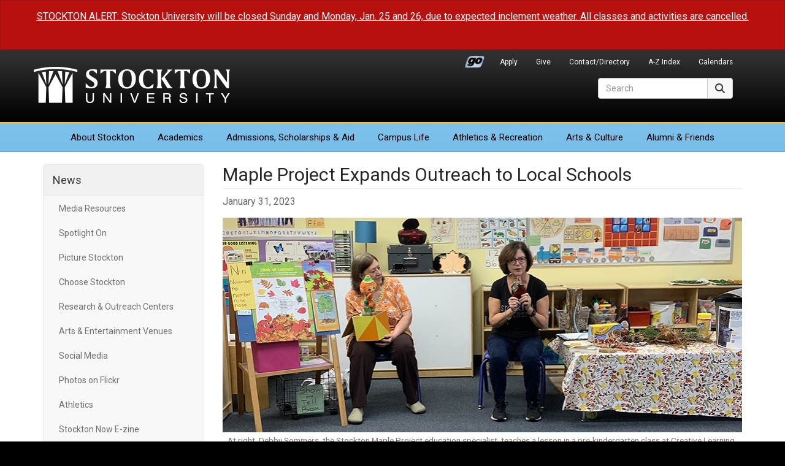

--- FILE ---
content_type: text/html; charset=UTF-8
request_url: https://stockton.edu/news/2023/maple-syrup-education.html
body_size: 8001
content:
<!DOCTYPE HTML><html lang="en">
   <head>

<meta charset="utf-8"/>
<meta http-equiv="X-UA-Compatible" content="IE=edge"/>
<meta name="viewport" content="width=device-width, initial-scale=1"/>
<!-- The above 3 meta tags *must* come first in the head; any other head content must come *after* these tags -->

<link rel="preconnect" href="https://fonts.googleapis.com">
<link rel="preconnect" href="https://fonts.gstatic.com" crossorigin>
<link href="https://fonts.googleapis.com/css2?family=Roboto:ital,wght@0,300;0,400;0,700;1,400;1,700&display=swap" rel="stylesheet">
	<!-- Bootstrap -->
<link href="/_resources/css/bootstrap.min.css?v=341" rel="stylesheet">
<link href="/_resources/css/global-stockton.css?v=032923" rel="stylesheet">

<!-- font awesome -->
<link href="/_resources/css/font-awesome-6/css/fontawesome.min.css" rel="stylesheet" />
<link href="/_resources/css/font-awesome-6/css/brands.min.css" rel="stylesheet" />
<link href="/_resources/css/font-awesome-6/css/solid.min.css" rel="stylesheet" />
<link href="/_resources/css/font-awesome-6/css/regular.min.css" rel="stylesheet" />
<link href="/_resources/css/font-awesome-6/css/v5-font-face.min.css" rel="stylesheet" />
<link href="/_resources/css/oustyles.css" rel="stylesheet" />

	<!-- HTML5 shim and Respond.js for IE8 support of HTML5 elements and media queries -->
	<!-- WARNING: Respond.js doesn't work if you view the page via file:// -->
	<!--[if lt IE 9]>
		<script src="/_resources/js/html5shiv.min.js"></script>
		<script src="/_resources/js/respond.min.js"></script>
	<![endif]-->
	
	<!-- favicons and touch icons -->
	<link rel="icon" href="/_resources/favicon/favicon.ico" sizes="any">
	<link rel="icon" href="/_resources/favicon/favicon.svg" type="image/svg+xml">
	<link rel="apple-touch-icon" href="/_resources/favicon/apple-touch-icon.png">
	<link rel="manifest" href="/_resources/favicon/manifest.json">
      <meta property="og:image" content="https://stockton.edu/news/images/featured/maple-syrup-education-featured.jpg">
      <meta property="og:title" content="Maple Project Expands Outreach to Local Schools">
      <meta property="og:url" content="https://stockton.edu/news/2023/maple-syrup-education.html">
      <meta property="og:description" content="Stockton Maple Syrup Project Expands Educational Outreach to Local Schools">
      <meta property="og:site_name" content="Stockton University">
      <meta property="og:type" content="website">
      <meta name="twitter:card" content="summary">
      <meta name="twitter:site" content="Stockton_edu">
      <!-- Global site tag (gtag.js) - Google Analytics -->
<script async src="https://www.googletagmanager.com/gtag/js?id=UA-30298230-1"></script>
<script>
  window.dataLayer = window.dataLayer || [];
  function gtag(){dataLayer.push(arguments);}
  gtag('js', new Date());

  gtag('config', 'UA-30298230-1');
</script>

      <title>Maple Project Expands Outreach to Local Schools - News | Stockton University</title>
      <meta name="Description" content="Stockton Maple Syrup Project Expands Educational Outreach to Local Schools"><script type="text/javascript">
            var OUC = OUC || {};
            OUC.globalProps = OUC.globalProps || {};
            OUC.pageProps = OUC.pageProps || {};
            OUC.props = OUC.props || {};
            
            
                OUC.globalProps['path'] = "/news/2023/maple-syrup-education.html";
                OUC.globalProps['domain'] = "https://stockton.edu";
                OUC.globalProps['index-file'] = "index";
                OUC.globalProps['extension'] = "html";
                OUC.pageProps['page-type'] = "news";
                OUC.pageProps['display-date'] = "01/31/2023 02:40:16 PM";
                OUC.pageProps['heading'] = "Maple Project Expands Outreach to Local Schools";
                OUC.pageProps['body-id'] = "";
                OUC.pageProps['display-featured-img'] = "true";
                OUC.pageProps['featured-img'] = "/news/images/featured/maple-syrup-education-featured.jpg";
                OUC.pageProps['featured-alt'] = "maple-syrup-education-featured";
                OUC.pageProps['featured-caption'] = "At right, Debby Sommers, the Stockton Maple Project education specialist, teaches a lesson in a pre-kindergarten class at Creative Learning Center in Linwood with teacher Kathy Coopersmith. ";
                OUC.pageProps['gallery-type'] = "slick";
            
            var key;
            for (key in OUC.globalProps) {
            OUC.props[key] = OUC.globalProps[key];
            }
            for (key in OUC.pageProps) {
            OUC.props[key] = OUC.pageProps[key];
            }
        </script></head>
   <body><div id="alert-container" class="container-fluid">
   <div class="row">
      <div class="alert alert-danger" role="alert">
         <p><a href="/alerts/">STOCKTON ALERT: Stockton University will be closed Sunday and Monday, Jan. 25 and
               26, due to expected inclement weather. All classes and activities are cancelled.</a></p>
         <p>&nbsp;</p>
      </div>
   </div>
</div>      <div id="header">
         <nav class="navbar navbar-default" aria-label="Global">
            <div class="container">
               <div class="navbar-header"><button type="button" class="navbar-toggle collapsed" data-toggle="collapse" data-target=".header-navbar-collapse"><span class="sr-only">Toggle navigation</span><span class="icon-bar"></span><span class="icon-bar"></span><span class="icon-bar"></span></button>
                  <h1><a class="navbar-brand text-hide" href="/">Stockton University</a></h1>
</div>
               <div id="secondary-nav-container" role="navigation" aria-label="Secondary Navigation">
                  <div class="collapse navbar-collapse header-navbar-collapse">
                     <ul id="secondary-nav" class="nav navbar-nav navbar-right"><li class="go-portal-login"><a href="https://go.stockton.edu/">Go Portal</a></li>
<li><a href="/admissions/index.html">Apply</a></li>
<li><a href="https://www.givecampus.com/campaigns/21433/donations/new?amt=">Give</a></li>
<li><a href="https://intraweb.stockton.edu/eyos/page.cfm?siteID=58&amp;pageID=11&amp;action=home">Contact/Directory</a></li>
<li><a href="/about-stockton/a-z-index.html">A-Z Index</a></li>
<li><a href="/calendars/index.html">Calendars</a></li></ul>
                  </div>
               </div>
               <div id="primary-nav-container" role="navigation" aria-label="Primary Navigation">
                  <div class="collapse navbar-collapse header-navbar-collapse">
                     <ul id="primary-nav" class="nav navbar-nav"><li class="first"><a href="/about-stockton/index.html">About<span class="visible-md-inline visible-lg-inline"> Stockton</span></a></li>
<li><a href="/academics/index.html">Academics</a></li>
<li><a href="/admissions/index.html">Admissions<span class="visible-md-inline visible-lg-inline">, Scholarships &amp; Aid</span></a></li>
<li><a href="/campus-life/index.html">Campus Life</a></li>
<li><a href="/athletics/index.html">Athletics<span class="visible-lg-inline"> &amp; Recreation</span></a></li>
<li><a href="/arts-culture/index.html">Arts<span class="visible-lg-inline"> &amp; Culture</span></a></li>
<li class="last"><a href="/development-foundation/index.html">Alumni &amp; Friends</a></li></ul>
                  </div>
               </div>
               <div id="site-search-container" role="search">
                  <div class="collapse navbar-collapse header-navbar-collapse">
<form id="site-search" action="/search/" method="get" target="_top" class="navbar-form form-inline">
  <div class="input-group">
    <label for="search-field" class="sr-only">Search</label>
    <input type="text" class="form-control" id="search-field" name="q" onClick="this.value='';" onFocus="this.select()" onBlur="this.value=!this.value?'Search':this.value;" placeholder="Search" aria-label="Search">
	<input type="hidden" name="ie" value="UTF-8" />	  
      <span class="input-group-btn">
        <button type="submit" class="btn btn-default" style="height: 34px;"><span class="fa-solid fa-magnifying-glass" aria-hidden="true"></span><span class="sr-only">Search</span></button>
      </span>
  </div>
</form>  
</div>
               </div>
            </div>
         </nav>
      </div>
      <div id="content-container">
         <div class="container">
            <div class="row">
               <div class="col-sm-3" id="primary-sidebar" role="navigation" aria-label="News Navigation">
                  <nav class="navbar navbar-default">
                     <div class="navbar-header"><button type="button" class="navbar-toggle" data-toggle="collapse" data-target=".navbar-ex1-collapse"><span class="sr-only">Toggle navigation</span><span class="icon-bar"></span><span class="icon-bar"></span><span class="icon-bar"></span></button><h2 class="nav-title"><a href="/news/index.html">News</a></h2>
                     </div>
                     <div class="collapse navbar-collapse navbar-ex1-collapse">
                        <ul class="nav navbar-nav" data-nav-path="/news/index.html"><li><a href="/news/media-resources.html">Media Resources</a></li>
<li><a href="/news/spotlight-on.html">Spotlight On</a></li>
<li><a href="/news/picture-stockton.html">Picture Stockton</a></li>
<li><a href="/admissions/choose/index.html">Choose Stockton</a></li>
<li><a href="/news/research-outreach-centers.html">Research &amp; Outreach Centers</a></li>
<li><a href="/news/arts-entertainment-venues.html">Arts &amp; Entertainment Venues</a></li>
<li><a href="/relations/social-media.html">Social Media</a></li>
<li><a href="https://www.flickr.com/photos/stockton_edu/albums/">Photos on Flickr</a></li>
<li><a href="http://www.stocktonathletics.com">Athletics</a></li>
<li><a href="/relations/stockton-now-e-zine.html">Stockton Now E-zine</a></li>
<li><a href="/president/annual-report.html">Annual Report</a></li></ul>
                        <ul class="nav navbar-nav" data-nav-path="/news/2023/index.html"></ul>
                        <div class="clearfix"></div>
                        </div>
                  </nav>
               </div>
               <div class="col-sm-9" id="content-main" role="main">
                  <h2 class="page-title">Maple Project Expands Outreach to Local Schools</h2>
                  <div class="row">
                     <div class="col-sm-8 news-post-info">
                        <div class="news-date">January 31, 2023</div>
                     </div>
                     <div class="col-sm-4 sharethis-buttons">  
</div>
                  </div>
                  <div class="news-feature-image"><img src="/news/images/featured/maple-syrup-education-featured.jpg" alt="maple-syrup-education-featured" class="img-responsive" width="848" height="350"><div class="caption">
                        <p>At right, Debby Sommers, the Stockton Maple Project education specialist, teaches
                           a lesson in a pre-kindergarten class at Creative Learning Center in Linwood with teacher
                           Kathy Coopersmith. </p>
                     </div>
                  </div>
                  <div class="news-content">
                     <p><strong>Galloway, N.J.</strong> — Growing up in Absecon, Debby Sommers loved being outside.</p>
                     <p>“I loved nature as a kid, but we didn’t call it that. It was just going outside,”
                        said the retired Galloway Township Middle School science teacher. “We fished and crabbed
                        and watched turtles lay their eggs and ducks bring their babies up so we could feed
                        them Cheerios.”</p>
                     <div class="pull-box-right pull-box-md">
                        <td colspan="2">
                           <p><img class="pull-right img-responsive" title="maple-syrup-education2" src="/news/images/maple-syrup-education2.JPG" alt="stockton maple syrup" width="645" height="430"></p>
                           <p><strong>The Stockton Maple Project has been approved to sell its syrup.</strong></p>
                        </td>
                     </div>
                     <p>But she said she wasn’t taught about the Pine Barrens or environmental science until
                        she went to college.</p>
                     <p>“It wasn’t until I went to Stockton that I fell in love with environmental science
                        and learned to appreciate the unique ecosystems we live in,” said the 1977 graduate.</p>
                     <p>Part of that unique ecosystem is the Stockton Maple Project. The program began three
                        years ago and is funded by two United States Department of Agriculture grants totaling
                        more than $900,000 to promote maple sugaring in South Jersey.</p>
                     <p>Now as the education specialist for the project, Sommers can give back to her alma
                        mater. She was hired in September and has used her extensive contacts from 31 years
                        of teaching science in sixth through eighth grades to establish a flourishing outreach
                        program with at least 15 southern New Jersey schools.</p>
                     <p>Sommers said she has done several classroom presentations from pre-kindergarten to
                        high school. She not only focuses on the syrup-making process from the trees’ sap,
                        but also discusses the types of trees and how they fit into the Pine Barrens. She
                        said students are routinely amazed at the entire process.</p>
                     <p>“It’s my pet peeve that kids know about elephants, tigers and lions, but they know
                        nothing about what’s in their own backyard,” she said. “When you learn uniqueness
                        and nature and all the cool things about it, it makes you appreciate it. Then, moving
                        forward in your life, you’ll take care of it because you know why it’s so important.”</p>
                     <p>Sometimes she will meet with the students in their classrooms and work with the schools
                        to tap their own maple trees, like at Cedar Creek High School in Egg Harbor City.</p>
                     <p>This is the second year that the environmental science magnet school has taken part
                        in the project, and it’s looking to tap more trees and involve more than just the
                        science department this year, said Michael Manning, Cedar Creek’s supervisor of the
                        English, Science and Culinary departments.</p>
                     <p>“Our two chefs are always looking to come up with recipes and do stuff that’s natural
                        or homegrown,” Manning said. “When they had the opportunity to get fresh, homegrown
                        maple syrup, they jumped all over it.”</p>
                     <p>The English department incorporates the syrup project into its unit on sustainability
                        and the environment, Manning said.</p>
                     <p>“In English, not every student is excited to read a novel or read an article,” he
                        said. “Having that hands-on experience really kick-starts students’ interest. When
                        you talk about the future, everything needs to revolve around sustainability. Little
                        things like, ‘How we can live with nature a little bit better?’ I think those are
                        important lessons for kids to have in the 21st century.”</p>
                     <div class="pull-box-right pull-box-xl">
                        <td colspan="2">
                           <p><img class="pull-right img-responsive" title="maple-syrup-education3" src="/news/images/maple-syrup-education3.JPG" alt="Stockton Maple Project" width="600" height="400"></p>
                           <p><strong>Ryan Hegarty drills a hole in a maple tree at Stockton's grove to install a tap. The
                                 project is collecting sap from several hundred trees until about March 31.</strong></p>
                        </td>
                     </div>
                     <p>This is the busiest time of year for the project.</p>
                     <p>“This is the Kentucky Derby for us,” said Judith Vogel, a Stockton professor of Mathematics
                        and the lead on the project.</p>
                     <p>Vogel said the team will actively collect sap from several hundred trees in Stockton’s
                        maple grove from Jan. 1 to about March 31, or while there are below-freezing nights
                        and warmer days. An elaborate system of tubing has been set up in the grove to collect
                        the sap, and a vacuum pump sucks the sap out, allowing the collection of 300 gallons
                        at a time.</p>
                     <p>That sap, which looks like and has the consistency of water, is then taken to the
                        university’s sugar shack to be boiled down and turned into syrup.</p>
                     <p>Vogel said this year they are focused on best practices in maple production, and they
                        hope to produce nearly double the amount of syrup with the eventual goal of selling
                        it this year.</p>
                     <p>“We are now approved to sell to the community,” Vogel said. “All proceeds will be
                        reinvested into the program, helping to sustain the project past the grant funding
                        period.”</p>
                     <p>She added that Mariam Majd, assistant professor of Economics, will be working with
                        area businesses and restaurants to develop a sustainable business model for selling
                        and distributing Stockton’s syrup to the community.</p>
                     <p>Vogel said the project also wants to create more local sap-collecting hubs and keep
                        the education outreach growing as well.</p>
                     <p>That sounds sweet to Sommers.</p>
                     <p>“I’m really happy about coming full circle back to Stockton,” she said. “This job
                        opportunity gave me a chance to use what I learned in college and my teaching career
                        and get back out in the field. I’m thrilled to be back on campus and back in the woods
                        teaching kids about nature.”</p>
                     <p>— Story by Mark Melhorn</p>
                     <p>Photos by Mark Melhorn and Susan Allen</p>
                     <p>
                        <div class="flickr-gallery max3" data-gallery-id="72177720305657760" data-gallery-amount="6"></div>
                        <div class="flickr-more-link"><a class="btn btn-default" href="https://www.flickr.com/photos/stockton_edu/albums/72177720305657760">View more images on Flickr</a></div>
                     </p>
                  </div>
                  <div class="news-tags">
                     <p class="h5">Tagged:
                        					<a class="btn btn-default btn-sm" href="/news/news-listing.html?cat=maple grant" role="button">maple grant</a><a class="btn btn-default btn-sm" href="/news/news-listing.html?cat=News" role="button">News</a><a class="btn btn-default btn-sm" href="/news/news-listing.html?cat=maple syrup" role="button">maple syrup</a><a class="btn btn-default btn-sm" href="/news/news-listing.html?cat=2023" role="button">2023</a></p>
                  </div>
               </div>
            </div>
         </div>
      </div>
      <script type="application/ld+json">{"@context":"https:\/\/schema.org","@type":"newsArticle","mainEntityOfPage":{"@type":"WebPage","@id":"https:\/\/stockton.edu\/news\/2023\/maple-syrup-education.html"},"headline":"Maple Project Expands Outreach to Local Schools","image":{"@type":"ImageObject","url":"https:\/\/stockton.edu\/news\/images\/featured\/maple-syrup-education-featured.jpg","height":"350","width":"848"},"datePublished":"2023-01-31T19:45:12.33Z","dateModified":"2023-02-03T15:19:21.035Z","author":{"@type":"Person","name":"Mark Melhorn"},"publisher":{"@type":"Organization","name":"Stockton University","logo":{"@type":"ImageObject","url":"https:\/\/stockton.edu\/news\/images\/news-schema-publisher-logo.png","height":"120","width":"320"}}}</script>
      <div id="footer" role="contentinfo">
   <div class="container">
      <div class="row hidden-print">
         <div class="col-xs-6 col-sm-2 col-sm-push-3 footer-right-align stk-item-right">
            <ul class="footer-links">
               
               <li><a href="/president/index.html">Office of the President</a></li>
               
               <li><a href="/stocktonnow/index.php">Read Stockton Now</a></li>
               
               <li><a href="/news/index.html">Media Resources</a></li>
               
               <li><a href="/about-stockton/doing-business-with-stockton.html">Do Business With Stockton</a></li>
               
               <li><a href="/alerts/index.html">University Alerts</a></li>
               </ul>
         </div>
         <div class="col-xs-6 col-sm-3 col-sm-pull-2 footer-right-align left-border-xs">
            <ul class="footer-links">
               
               <li><a href="http://stocktonushop.com">Bookstore</a></li>
               
               <li><a href="https://library.stockton.edu">Library</a></li>
               
               <li><a href="https://employment.stockton.edu/jobs/search">Employment</a></li>
               
               <li><a href="/campus-life/health-wellness-safety-information.html">Health &amp; Safety</a></li>
               
               <li><a href="/about-stockton/statements-policies.html">Statements &amp; Policies</a></li>
               </ul>
         </div>
         <div class="col-xs-6 col-sm-2 stkseal"><a href="/"><img src="/_resources/images/stockton_seal.png" width="165" height="164" alt="Stockton University Seal" class="us-news-badge img-responsive" loading="lazy" /></a>
</div>
         <div class="col-xs-6 col-sm-3 col-sm-push-2 stkaddress">
            <address>
               <p><strong>Stockton University</strong><br> 101 Vera King Farris Drive<br> Galloway, NJ 08205-9441<br> <span class="fa-solid fa-phone" aria-hidden="true"></span><span> <span id="gc-number-1" class="gc-cs-link">(609) 652-1776</span></span><br> <span class="fa-solid fa-location-dot" aria-hidden="true"></span> <a href="/maps/index.html">Maps, Directions &amp; Parking</a><br> <span class="fa-solid fa-universal-access" aria-hidden="true"></span> <a href="/about-stockton/accessibility-statement.html">Accessibility Statement</a></p>
            </address>
         </div>
         <div class="col-xs-12 col-sm-2 col-sm-pull-3">
            <div class="row">
               <div class="stklocations">
                  <p><a href="/instructional-sites/index.html">Additional Locations</a></p>
                  <ul class="footer-links">
                     
                     <li><a href="/atlantic-city/index.html">Atlantic City</a></li>
                     
                     <li><a href="/kramer/index.html">Hammonton</a></li>
                     
                     <li><a href="/manahawkin/index.html">Manahawkin</a></li>
                     </ul>
               </div>
            </div>
         </div>
      </div>
      <div class="row">
         <div class="col-xs-6 col-sm-4 hidden-print"><p><a href="/about-stockton/accolades.html"><img class="us-news-badge img-responsive" src="/_resources/images/accolades-badge.png" alt="Accolades &amp; Special Recognitions" width="170" height="89" loading="lazy" /></a></p></div>
         <div class="col-xs-6 col-sm-4 col-sm-push-4 hidden-print"><p><a href="/admissions/index.html"><img class="princeton-review-badge img-responsive" src="/_resources/images/soar-higher-blue.png" alt="Soar Higher" width="170" height="89" loading="lazy" /></a></p></div>
         <div class="col-xs-12 col-sm-4 col-sm-pull-4">
            <div id="copyright">
               <div id="social-media-icons" class="hidden-print"><a href="https://www.facebook.com/StocktonUniversity"><span class="fa-brands fa-facebook" aria-hidden="true" title="Facebook"></span><span class="sr-only">Facebook</span></a><a href="https://twitter.com/Stockton_edu"><span class="fa-brands fa-x-twitter" aria-hidden="true" title="X (formerly Twitter)"></span><span class="sr-only">Twitter</span></a><a href="https://www.youtube.com/c/StocktonUniversityNJ"><span class="fa-brands fa-youtube" aria-hidden="true" title="YouTube"></span><span class="sr-only">YouTube</span></a><a href="https://www.instagram.com/stocktonuniversity"><span class="fa-brands fa-instagram" aria-hidden="true" title="Instagram"></span><span class="sr-only">Instagram</span></a><a href="https://www.linkedin.com/company/richard-stockton-college"><span class="fa-brands fa-linkedin" aria-hidden="true" title="LinkedIn"></span><span class="sr-only">LinkedIn</span></a><a href="https://www.flickr.com/photos/stockton_edu/albums"><span class="fa-brands fa-flickr" aria-hidden="true" title="Flickr"></span><span class="sr-only">Flickr</span></a><a href="https://www.snapchat.com/add/stockton_edu"><span class="fa-brands fa-snapchat" aria-hidden="true" title="Snapchat"></span><span class="sr-only">Snapchat</span></a><a href="https://www.tiktok.com/@stocktonedu?lang=en"><span class="fa-brands fa-tiktok" aria-hidden="true" title="TikTok"></span><span class="sr-only">TikTok</span></a></div>
               <p>Stockton University is an Equal Opportunity Institution<br />
<span id="directedit">&copy;</span>2026 Stockton University</p>
</div>
         </div>
      </div>
   </div>
</div>
<!-- jQuery (necessary for Bootstrap's JavaScript plugins) -->
<script src="/_resources/js/jquery.min.js?v=351"></script>
<!-- Include all compiled plugins (below), or include individual files as needed -->
<script src="/_resources/js/bootstrap.min.js?v=341"></script> 
<!-- global scripts -->
<script src="/_resources/js/global-scripts.js"></script> 
<script src="/_resources/js/navigation.js"></script> 
<script type="text/javascript" src="/_resources/js/jquery.simplePagination.js"></script>
 <script type="text/javascript" src="/_resources/js/ou-pagination.js"></script>
<script src="/_resources/js/direct-edit.js"></script><script>
$(document).ready(function() {
	// links Section title to /news/index.html even if in 2017 or other nested directory
	if ($("#primary-sidebar .nav-title a").attr("href") == "index.html") {
		$("#primary-sidebar .nav-title a").attr("href", "/news/index.html");
	}
	// hide RSS Stockton News duplicates of current page
	const rssComponentLinks = document.querySelectorAll(".rss-component .media-list h4 a");
	rssComponentLinks.forEach((element) => {
		if (element.href.includes(OUC.globalProps['path'])) {
			element.closest("li.media").remove();
		}
	});
});
</script>
      <link rel="stylesheet" type="text/css" href="/_resources/css/flickr-gallery-component.css">
      <link rel="stylesheet" type="text/css" href="/_resources/galleries/fancybox/jquery.fancybox.min.css"><script src="/_resources/galleries/fancybox/jquery.fancybox.min.js"></script><script src="/_resources/js/stockton-custom/flickr-gallery-component.js"></script><div id="hidden" style="display:none;"><a id="de" href="https://a.cms.omniupdate.com/11/?skin=oucampus&amp;account=stockton&amp;site=www&amp;action=de&amp;path=/news/2023/maple-syrup-education.pcf">©</a></div>
   </body>
</html>

--- FILE ---
content_type: text/css
request_url: https://stockton.edu/_resources/css/flickr-gallery-component.css
body_size: 804
content:
.flickr-more-link {
	margin-top:15px;
	text-align:center;
}
.flickr-gallery {
	column-count: 2;
	column-gap: 4px;
}		
.flickr-gallery img {
	width: 100%;
	height: auto;
	padding: 2px 0;
}
.flickr-gallery img:hover {
	filter: brightness(125%);
}

@media (min-width: 768px) {
	.flickr-gallery {
		column-count: 3;
	}
}

@media (min-width: 1200px) {
	.flickr-gallery {
		column-count: 4;
	}
	.flickr-gallery.max3 {
		column-count: 3;
	}
}
.flickr-gallery img {
	animation: fadein 2s;
}

@keyframes fadein {
	from { opacity: 0; }
	to   { opacity: 1; }
}


--- FILE ---
content_type: application/javascript
request_url: https://stockton.edu/_resources/js/ou-pagination.js
body_size: 775
content:
// Pagination 
// Requires jQuery

$( document ).ready(function() {
                var items = $(".news-archive li");
                var numItems = items.length;
                var perPage = OUC.pageProps['newsitems'];
				
				if(!($.isNumeric(perPage))){
				perPage = 5;
				}
				
                // only show the first 2 (or "first per_page") items initially
                items.slice(perPage).hide();
                // now setup pagination
                $(".pagination").pagination({
                    items: numItems,
                    itemsOnPage: perPage,
                    cssStyle: "",
                    onPageClick: function(pageNumber) { // this is where the magic happens
                        // someone changed page, lets hide/show trs appropriately
                        var showFrom = perPage * (pageNumber - 1);
						//console.log("ShowFrom"+showFrom);
                        var showTo = parseInt(showFrom) + parseInt(perPage);
						//console.log("ShowTo:"+showTo);
                        items.hide() // first hide everything, then show for the new page
						items.slice(showFrom, showTo).show();
                    }
                });
            });


--- FILE ---
content_type: application/javascript
request_url: https://stockton.edu/_resources/js/stockton-custom/flickr-gallery-component.js
body_size: 1224
content:
$(document).ready(function() {
	$('.flickr-gallery').each(function(index) {
		let galleryId = $(this).attr('data-gallery-id');
		let galleryAmount = $(this).attr('data-gallery-amount');
		let flickrContainerClass = 'flickr-gallery-container-' + index;
		$(this).addClass(flickrContainerClass);
		// appending a . so function treats it as a class
		flickrContainerClass = '.' + flickrContainerClass;
		let myGallery = flickrComponentGallery(galleryId, galleryAmount, flickrContainerClass);
	});
});

function flickrComponentGallery(photoset_id, photoset_limit, element) {
	const flickr_key = "9f30a8c852da6600f1b5b62f733c7ac5";
	const user_id = "69324546@N04";

	if ((photoset_limit < 1) || (isNaN(photoset_limit))) {
		photoset_limit = 20;
	}
	
	// remove a trailing slash if there is one in the photoset_id
	if (photoset_id.charAt(photoset_id.length-1) == '/') {
		photoset_id = photoset_id.substring(0, photoset_id.length - 1);
	}

	$.ajax({
		url: "https://api.flickr.com/services/rest/?&method=flickr.photosets.getPhotos&api_key=" + flickr_key + "&user_id=" + user_id + "&photoset_id=" + photoset_id + "&per_page=" + photoset_limit + "&format=json&nojsoncallback=1",
		beforeSend: function(xhr) {
			xhr.overrideMimeType("text/plain; charset=x-user-defined");
		}
	})
		.done(function(data) {
		let obj = JSON.parse(data);
		let flickrPhotos = obj.photoset.photo;
		let flickrSetTitle = obj.photoset.title;

		for (i = 0; i < flickrPhotos.length; i++) { 
			let id = flickrPhotos[i].title;
			let title = flickrPhotos[i].title;
			if (title.indexOf(' ') !== -1) {
				title = flickrPhotos[i].title;
			} else {
				title = flickrSetTitle;
			}
			let photoPathSmall = "https://farm" + flickrPhotos[i].farm + ".static.flickr.com/" + flickrPhotos[i].server + "/" + flickrPhotos[i].id + "_" + flickrPhotos[i].secret + "_n.jpg";
			let photoPathLarge = "https://farm" + flickrPhotos[i].farm + ".static.flickr.com/" + flickrPhotos[i].server + "/" + flickrPhotos[i].id + "_" + flickrPhotos[i].secret + "_c.jpg";

			let listItem = '<a href="' + photoPathLarge + '" data-fancybox="images-' + photoset_id + '" + data-caption="' + title + '" ><img src="' + photoPathSmall + '" alt="' + title + '" width="800" height="600" loading="lazy" /></a>';

			$(listItem).appendTo(element);

		}

	});
}
